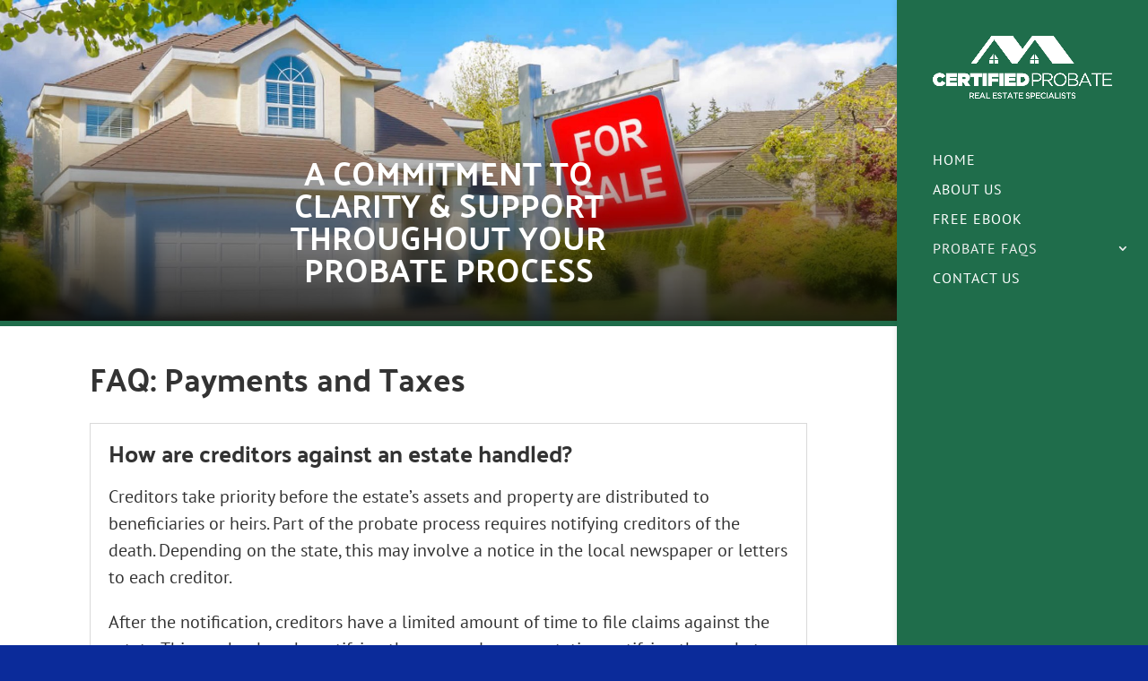

--- FILE ---
content_type: text/css; charset=utf-8
request_url: https://freeprobaterealestateadvice.com/wp-content/themes/theme1/style.css?ver=4.4.1.1585229689
body_size: -147
content:
/*
Theme Name: Theme 1
Template: Divi
Author: Child Theme Configurator
Version: 4.4.1.1585229689
Updated: 2020-03-26 13:34:49

*/



--- FILE ---
content_type: text/css; charset=utf-8
request_url: https://freeprobaterealestateadvice.com/wp-content/cache/min/607/network/inc/network.css?ver=1682508102
body_size: 472
content:
.nav li li{line-height:1.25em}#top-menu li li a{border-top:1px dotted #CCC;padding:12px 0;text-transform:none}#top-menu li ul li:first-child a{border-top:none;padding:0 0 12px 0}.et_pb_bg_layout_dark a{color:#FFF;text-decoration:underline}.et_pb_slider.et_pb_bg_layout_dark a{text-decoration:none}.headshot img{display:block;height:auto;margin:auto;max-width:600px;padding-bottom:12px;width:100%}.headshot-standalone{padding-bottom:12px;text-align:center}.headshot-standalone img{height:auto;margin:auto;max-height:400px;max-width:600px;width:auto}.clogo{display:block;height:auto;margin:auto;max-height:150px;max-width:300px;padding:24px 0 12px 0;width:100%}.isft_form{max-width:420px;padding-top:24px}.isft_form .infusion-field{display:block;font-size:0;margin-bottom:6px}.isft_form label{display:inline-block;font-size:1rem;line-height:36px;width:180px}.isft_form .infusion-field input{box-sizing:border-box;display:inline-block;font-size:1rem;line-height:36px;padding:0 6px;width:224px}.isft_form .infusion-submit button{box-sizing:border-box;display:inline-block;font-size:1rem;line-height:36px;margin-left:180px;padding:0 6px;text-transform:uppercase;width:224px}@media screen and (max-width:520px){.isft_form label{display:block;line-height:normal;padding-top:6px;width:auto}.isft_form .infusion-field input{display:block;padding:0 6px;width:100%}.isft_form .infusion-submit button{display:block;margin-left:0;width:100%}}.gform_wrapper{margin:auto;max-width:600px}.gform_wrapper label{font-size:1rem!important}.gform_wrapper input[type='submit']{border-color:#999;border-width:1px;padding:6px 18px}.et_pb_slide_title,.et_pb_slide_content{max-width:600px}.et_pb_slide_description{animation-name:none!important}.testimonial{margin-bottom:36px}.testimonials .testimonial:last-child{margin-bottom:0}.stars .testimonial{background-image:url(https://probaterealestatesites.com/network/img/rating-5.png);background-repeat:no-repeat;background-size:140px 23px;padding-bottom:28px}.stars-left .testimonial{background-position:left bottom}.stars-center .testimonial{background-position:center bottom}.stars-right .testimonial{background-position:right bottom}

--- FILE ---
content_type: text/css; charset=utf-8
request_url: https://freeprobaterealestateadvice.com/wp-content/et-cache/1/607/146/et-core-unified-146.min.css?ver=1767567202
body_size: -35
content:
@media screen and (min-width:981px){.et_vertical_nav #page-container #main-header{width:280px}.et_vertical_nav.et_vertical_right #et-main-area,.et_vertical_nav.et_vertical_right #top-header{margin-right:280px}.et_vertical_nav.et_vertical_right #main-header #top-menu li ul{right:200px}}

--- FILE ---
content_type: text/css; charset=utf-8
request_url: https://freeprobaterealestateadvice.com/wp-content/et-cache/1/607/146/et-core-unified-tb-27-deferred-146.min.css?ver=1767567203
body_size: -164
content:
.et_pb_section_0_tb_footer.et_pb_section{padding-top:0px;padding-bottom:0px;background-color:#333333!important}.et_pb_section_4.et_pb_section{background-color:#efefef!important}

--- FILE ---
content_type: application/javascript; charset=utf-8
request_url: https://freeprobaterealestateadvice.com/wp-content/cache/min/607/network/inc/network.js?ver=1682508102
body_size: -151
content:
function arialabels(){if(jQuery('body.home').length){jQuery('.et-pb-slider-arrows a.et-pb-arrow-prev').attr('aria-label','View previous slide');jQuery('.et-pb-slider-arrows a.et-pb-arrow-next').attr('aria-label','View next slide')}}
jQuery(window).load(function(){arialabels()})